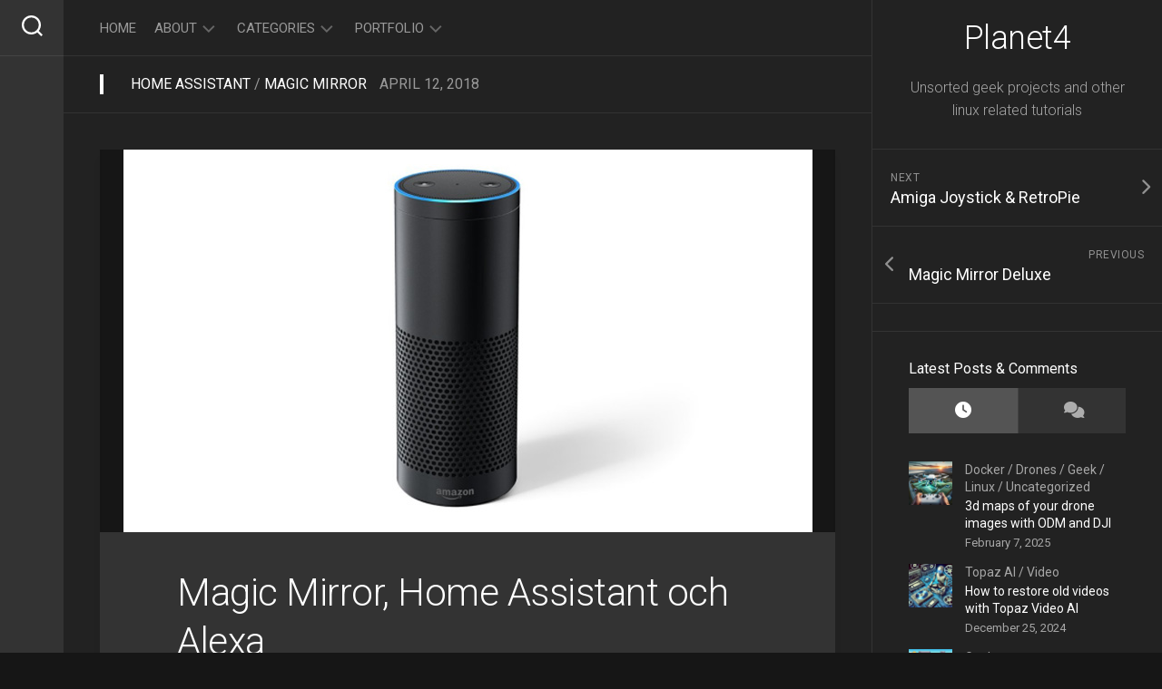

--- FILE ---
content_type: text/html; charset=UTF-8
request_url: https://www.planet4.se/magic-mirror-home-assistant-och-alexa/
body_size: 14399
content:
<!DOCTYPE html> 
<html class="no-js" dir="ltr" lang="en-US" prefix="og: https://ogp.me/ns#">

<head>
	<meta charset="UTF-8">
	<meta name="viewport" content="width=device-width, initial-scale=1.0">
	<link rel="profile" href="https://gmpg.org/xfn/11">
		<link rel="pingback" href="https://www.planet4.se/xmlrpc.php">
		
	
<!--/ Open Graphite /-->
<meta property="og:locale" content="en_US" />
<meta property="og:type" content="" />
<meta property="og:url" content="https://www.planet4.se/magic-mirror-home-assistant-och-alexa/" />
<meta property="og:title" content="" />
<meta property="og:description" content="" />
<meta property="og:site_name" content="Planet4" />
<meta property="og:image" content="https://www.planet4.se/wp-content/uploads/2018/04/amazon_echoplus_big1.jpg" />
<meta property="og:image:width" content="759" />
<meta property="og:image:height" content="422" />

<meta itemprop="description" content="" />
<meta itemprop="image" content="https://www.planet4.se/wp-content/uploads/2018/04/amazon_echoplus_big1.jpg" />

<meta name="twitter:card" content="summary" />
<meta name="twitter:url" content="https://www.planet4.se/magic-mirror-home-assistant-och-alexa/" />
<meta name="twitter:title" content="" />
<meta name="twitter:description" content="" />
<meta name="twitter:image" content="https://www.planet4.se/wp-content/uploads/2018/04/amazon_echoplus_big1.jpg" />
<meta name="twitter:site" content="Planet4" />
<!--/ Open Graphite End /-->

<title>Magic Mirror, Home Assistant och Alexa | Planet4</title>

		<!-- All in One SEO 4.9.1.1 - aioseo.com -->
	<meta name="robots" content="max-image-preview:large" />
	<meta name="author" content="Fredrik"/>
	<link rel="canonical" href="https://www.planet4.se/magic-mirror-home-assistant-och-alexa/" />
	<meta name="generator" content="All in One SEO (AIOSEO) 4.9.1.1" />
		<meta property="og:locale" content="en_US" />
		<meta property="og:site_name" content="Planet4 | Unsorted geek projects and other linux related tutorials" />
		<meta property="og:type" content="article" />
		<meta property="og:title" content="Magic Mirror, Home Assistant och Alexa | Planet4" />
		<meta property="og:url" content="https://www.planet4.se/magic-mirror-home-assistant-och-alexa/" />
		<meta property="article:published_time" content="2018-04-12T09:47:37+00:00" />
		<meta property="article:modified_time" content="2018-04-12T09:47:37+00:00" />
		<meta name="twitter:card" content="summary" />
		<meta name="twitter:title" content="Magic Mirror, Home Assistant och Alexa | Planet4" />
		<script type="application/ld+json" class="aioseo-schema">
			{"@context":"https:\/\/schema.org","@graph":[{"@type":"Article","@id":"https:\/\/www.planet4.se\/magic-mirror-home-assistant-och-alexa\/#article","name":"Magic Mirror, Home Assistant och Alexa | Planet4","headline":"Magic Mirror, Home Assistant och Alexa","author":{"@id":"https:\/\/www.planet4.se\/author\/fredrik\/#author"},"publisher":{"@id":"https:\/\/www.planet4.se\/#organization"},"image":{"@type":"ImageObject","url":"https:\/\/www.planet4.se\/wp-content\/uploads\/2018\/04\/amazon_echoplus_big1.jpg","width":759,"height":422},"datePublished":"2018-04-12T09:47:37+00:00","dateModified":"2018-04-12T09:47:37+00:00","inLanguage":"en-US","mainEntityOfPage":{"@id":"https:\/\/www.planet4.se\/magic-mirror-home-assistant-och-alexa\/#webpage"},"isPartOf":{"@id":"https:\/\/www.planet4.se\/magic-mirror-home-assistant-och-alexa\/#webpage"},"articleSection":"Home Assistant, Magic Mirror"},{"@type":"BreadcrumbList","@id":"https:\/\/www.planet4.se\/magic-mirror-home-assistant-och-alexa\/#breadcrumblist","itemListElement":[{"@type":"ListItem","@id":"https:\/\/www.planet4.se#listItem","position":1,"name":"Home","item":"https:\/\/www.planet4.se","nextItem":{"@type":"ListItem","@id":"https:\/\/www.planet4.se\/category\/magic-mirror\/#listItem","name":"Magic Mirror"}},{"@type":"ListItem","@id":"https:\/\/www.planet4.se\/category\/magic-mirror\/#listItem","position":2,"name":"Magic Mirror","item":"https:\/\/www.planet4.se\/category\/magic-mirror\/","nextItem":{"@type":"ListItem","@id":"https:\/\/www.planet4.se\/magic-mirror-home-assistant-och-alexa\/#listItem","name":"Magic Mirror, Home Assistant och Alexa"},"previousItem":{"@type":"ListItem","@id":"https:\/\/www.planet4.se#listItem","name":"Home"}},{"@type":"ListItem","@id":"https:\/\/www.planet4.se\/magic-mirror-home-assistant-och-alexa\/#listItem","position":3,"name":"Magic Mirror, Home Assistant och Alexa","previousItem":{"@type":"ListItem","@id":"https:\/\/www.planet4.se\/category\/magic-mirror\/#listItem","name":"Magic Mirror"}}]},{"@type":"Organization","@id":"https:\/\/www.planet4.se\/#organization","name":"Planet4","description":"Unsorted geek projects and other linux related tutorials","url":"https:\/\/www.planet4.se\/"},{"@type":"Person","@id":"https:\/\/www.planet4.se\/author\/fredrik\/#author","url":"https:\/\/www.planet4.se\/author\/fredrik\/","name":"Fredrik","image":{"@type":"ImageObject","@id":"https:\/\/www.planet4.se\/magic-mirror-home-assistant-och-alexa\/#authorImage","url":"https:\/\/www.planet4.se\/wp-content\/uploads\/2020\/02\/outrun-96x96.png","width":96,"height":96,"caption":"Fredrik"}},{"@type":"WebPage","@id":"https:\/\/www.planet4.se\/magic-mirror-home-assistant-och-alexa\/#webpage","url":"https:\/\/www.planet4.se\/magic-mirror-home-assistant-och-alexa\/","name":"Magic Mirror, Home Assistant och Alexa | Planet4","inLanguage":"en-US","isPartOf":{"@id":"https:\/\/www.planet4.se\/#website"},"breadcrumb":{"@id":"https:\/\/www.planet4.se\/magic-mirror-home-assistant-och-alexa\/#breadcrumblist"},"author":{"@id":"https:\/\/www.planet4.se\/author\/fredrik\/#author"},"creator":{"@id":"https:\/\/www.planet4.se\/author\/fredrik\/#author"},"image":{"@type":"ImageObject","url":"https:\/\/www.planet4.se\/wp-content\/uploads\/2018\/04\/amazon_echoplus_big1.jpg","@id":"https:\/\/www.planet4.se\/magic-mirror-home-assistant-och-alexa\/#mainImage","width":759,"height":422},"primaryImageOfPage":{"@id":"https:\/\/www.planet4.se\/magic-mirror-home-assistant-och-alexa\/#mainImage"},"datePublished":"2018-04-12T09:47:37+00:00","dateModified":"2018-04-12T09:47:37+00:00"},{"@type":"WebSite","@id":"https:\/\/www.planet4.se\/#website","url":"https:\/\/www.planet4.se\/","name":"Planet4","description":"Unsorted geek projects and other linux related tutorials","inLanguage":"en-US","publisher":{"@id":"https:\/\/www.planet4.se\/#organization"}}]}
		</script>
		<!-- All in One SEO -->

<script>document.documentElement.className = document.documentElement.className.replace("no-js","js");</script>
<link rel='dns-prefetch' href='//www.googletagmanager.com' />
<link rel='dns-prefetch' href='//fonts.googleapis.com' />
<link rel="alternate" type="application/rss+xml" title="Planet4 &raquo; Feed" href="https://www.planet4.se/feed/" />
<link rel="alternate" type="application/rss+xml" title="Planet4 &raquo; Comments Feed" href="https://www.planet4.se/comments/feed/" />
<link rel="alternate" type="application/rss+xml" title="Planet4 &raquo; Magic Mirror, Home Assistant och Alexa Comments Feed" href="https://www.planet4.se/magic-mirror-home-assistant-och-alexa/feed/" />
<link rel="alternate" title="oEmbed (JSON)" type="application/json+oembed" href="https://www.planet4.se/wp-json/oembed/1.0/embed?url=https%3A%2F%2Fwww.planet4.se%2Fmagic-mirror-home-assistant-och-alexa%2F" />
<link rel="alternate" title="oEmbed (XML)" type="text/xml+oembed" href="https://www.planet4.se/wp-json/oembed/1.0/embed?url=https%3A%2F%2Fwww.planet4.se%2Fmagic-mirror-home-assistant-och-alexa%2F&#038;format=xml" />
<style id='wp-img-auto-sizes-contain-inline-css' type='text/css'>
img:is([sizes=auto i],[sizes^="auto," i]){contain-intrinsic-size:3000px 1500px}
/*# sourceURL=wp-img-auto-sizes-contain-inline-css */
</style>
<style id='wp-emoji-styles-inline-css' type='text/css'>

	img.wp-smiley, img.emoji {
		display: inline !important;
		border: none !important;
		box-shadow: none !important;
		height: 1em !important;
		width: 1em !important;
		margin: 0 0.07em !important;
		vertical-align: -0.1em !important;
		background: none !important;
		padding: 0 !important;
	}
/*# sourceURL=wp-emoji-styles-inline-css */
</style>
<link rel='stylesheet' id='wp-block-library-css' href='https://www.planet4.se/wp-includes/css/dist/block-library/style.min.css?ver=6.9' type='text/css' media='all' />
<style id='global-styles-inline-css' type='text/css'>
:root{--wp--preset--aspect-ratio--square: 1;--wp--preset--aspect-ratio--4-3: 4/3;--wp--preset--aspect-ratio--3-4: 3/4;--wp--preset--aspect-ratio--3-2: 3/2;--wp--preset--aspect-ratio--2-3: 2/3;--wp--preset--aspect-ratio--16-9: 16/9;--wp--preset--aspect-ratio--9-16: 9/16;--wp--preset--color--black: #000000;--wp--preset--color--cyan-bluish-gray: #abb8c3;--wp--preset--color--white: #ffffff;--wp--preset--color--pale-pink: #f78da7;--wp--preset--color--vivid-red: #cf2e2e;--wp--preset--color--luminous-vivid-orange: #ff6900;--wp--preset--color--luminous-vivid-amber: #fcb900;--wp--preset--color--light-green-cyan: #7bdcb5;--wp--preset--color--vivid-green-cyan: #00d084;--wp--preset--color--pale-cyan-blue: #8ed1fc;--wp--preset--color--vivid-cyan-blue: #0693e3;--wp--preset--color--vivid-purple: #9b51e0;--wp--preset--gradient--vivid-cyan-blue-to-vivid-purple: linear-gradient(135deg,rgb(6,147,227) 0%,rgb(155,81,224) 100%);--wp--preset--gradient--light-green-cyan-to-vivid-green-cyan: linear-gradient(135deg,rgb(122,220,180) 0%,rgb(0,208,130) 100%);--wp--preset--gradient--luminous-vivid-amber-to-luminous-vivid-orange: linear-gradient(135deg,rgb(252,185,0) 0%,rgb(255,105,0) 100%);--wp--preset--gradient--luminous-vivid-orange-to-vivid-red: linear-gradient(135deg,rgb(255,105,0) 0%,rgb(207,46,46) 100%);--wp--preset--gradient--very-light-gray-to-cyan-bluish-gray: linear-gradient(135deg,rgb(238,238,238) 0%,rgb(169,184,195) 100%);--wp--preset--gradient--cool-to-warm-spectrum: linear-gradient(135deg,rgb(74,234,220) 0%,rgb(151,120,209) 20%,rgb(207,42,186) 40%,rgb(238,44,130) 60%,rgb(251,105,98) 80%,rgb(254,248,76) 100%);--wp--preset--gradient--blush-light-purple: linear-gradient(135deg,rgb(255,206,236) 0%,rgb(152,150,240) 100%);--wp--preset--gradient--blush-bordeaux: linear-gradient(135deg,rgb(254,205,165) 0%,rgb(254,45,45) 50%,rgb(107,0,62) 100%);--wp--preset--gradient--luminous-dusk: linear-gradient(135deg,rgb(255,203,112) 0%,rgb(199,81,192) 50%,rgb(65,88,208) 100%);--wp--preset--gradient--pale-ocean: linear-gradient(135deg,rgb(255,245,203) 0%,rgb(182,227,212) 50%,rgb(51,167,181) 100%);--wp--preset--gradient--electric-grass: linear-gradient(135deg,rgb(202,248,128) 0%,rgb(113,206,126) 100%);--wp--preset--gradient--midnight: linear-gradient(135deg,rgb(2,3,129) 0%,rgb(40,116,252) 100%);--wp--preset--font-size--small: 13px;--wp--preset--font-size--medium: 20px;--wp--preset--font-size--large: 36px;--wp--preset--font-size--x-large: 42px;--wp--preset--spacing--20: 0.44rem;--wp--preset--spacing--30: 0.67rem;--wp--preset--spacing--40: 1rem;--wp--preset--spacing--50: 1.5rem;--wp--preset--spacing--60: 2.25rem;--wp--preset--spacing--70: 3.38rem;--wp--preset--spacing--80: 5.06rem;--wp--preset--shadow--natural: 6px 6px 9px rgba(0, 0, 0, 0.2);--wp--preset--shadow--deep: 12px 12px 50px rgba(0, 0, 0, 0.4);--wp--preset--shadow--sharp: 6px 6px 0px rgba(0, 0, 0, 0.2);--wp--preset--shadow--outlined: 6px 6px 0px -3px rgb(255, 255, 255), 6px 6px rgb(0, 0, 0);--wp--preset--shadow--crisp: 6px 6px 0px rgb(0, 0, 0);}:where(.is-layout-flex){gap: 0.5em;}:where(.is-layout-grid){gap: 0.5em;}body .is-layout-flex{display: flex;}.is-layout-flex{flex-wrap: wrap;align-items: center;}.is-layout-flex > :is(*, div){margin: 0;}body .is-layout-grid{display: grid;}.is-layout-grid > :is(*, div){margin: 0;}:where(.wp-block-columns.is-layout-flex){gap: 2em;}:where(.wp-block-columns.is-layout-grid){gap: 2em;}:where(.wp-block-post-template.is-layout-flex){gap: 1.25em;}:where(.wp-block-post-template.is-layout-grid){gap: 1.25em;}.has-black-color{color: var(--wp--preset--color--black) !important;}.has-cyan-bluish-gray-color{color: var(--wp--preset--color--cyan-bluish-gray) !important;}.has-white-color{color: var(--wp--preset--color--white) !important;}.has-pale-pink-color{color: var(--wp--preset--color--pale-pink) !important;}.has-vivid-red-color{color: var(--wp--preset--color--vivid-red) !important;}.has-luminous-vivid-orange-color{color: var(--wp--preset--color--luminous-vivid-orange) !important;}.has-luminous-vivid-amber-color{color: var(--wp--preset--color--luminous-vivid-amber) !important;}.has-light-green-cyan-color{color: var(--wp--preset--color--light-green-cyan) !important;}.has-vivid-green-cyan-color{color: var(--wp--preset--color--vivid-green-cyan) !important;}.has-pale-cyan-blue-color{color: var(--wp--preset--color--pale-cyan-blue) !important;}.has-vivid-cyan-blue-color{color: var(--wp--preset--color--vivid-cyan-blue) !important;}.has-vivid-purple-color{color: var(--wp--preset--color--vivid-purple) !important;}.has-black-background-color{background-color: var(--wp--preset--color--black) !important;}.has-cyan-bluish-gray-background-color{background-color: var(--wp--preset--color--cyan-bluish-gray) !important;}.has-white-background-color{background-color: var(--wp--preset--color--white) !important;}.has-pale-pink-background-color{background-color: var(--wp--preset--color--pale-pink) !important;}.has-vivid-red-background-color{background-color: var(--wp--preset--color--vivid-red) !important;}.has-luminous-vivid-orange-background-color{background-color: var(--wp--preset--color--luminous-vivid-orange) !important;}.has-luminous-vivid-amber-background-color{background-color: var(--wp--preset--color--luminous-vivid-amber) !important;}.has-light-green-cyan-background-color{background-color: var(--wp--preset--color--light-green-cyan) !important;}.has-vivid-green-cyan-background-color{background-color: var(--wp--preset--color--vivid-green-cyan) !important;}.has-pale-cyan-blue-background-color{background-color: var(--wp--preset--color--pale-cyan-blue) !important;}.has-vivid-cyan-blue-background-color{background-color: var(--wp--preset--color--vivid-cyan-blue) !important;}.has-vivid-purple-background-color{background-color: var(--wp--preset--color--vivid-purple) !important;}.has-black-border-color{border-color: var(--wp--preset--color--black) !important;}.has-cyan-bluish-gray-border-color{border-color: var(--wp--preset--color--cyan-bluish-gray) !important;}.has-white-border-color{border-color: var(--wp--preset--color--white) !important;}.has-pale-pink-border-color{border-color: var(--wp--preset--color--pale-pink) !important;}.has-vivid-red-border-color{border-color: var(--wp--preset--color--vivid-red) !important;}.has-luminous-vivid-orange-border-color{border-color: var(--wp--preset--color--luminous-vivid-orange) !important;}.has-luminous-vivid-amber-border-color{border-color: var(--wp--preset--color--luminous-vivid-amber) !important;}.has-light-green-cyan-border-color{border-color: var(--wp--preset--color--light-green-cyan) !important;}.has-vivid-green-cyan-border-color{border-color: var(--wp--preset--color--vivid-green-cyan) !important;}.has-pale-cyan-blue-border-color{border-color: var(--wp--preset--color--pale-cyan-blue) !important;}.has-vivid-cyan-blue-border-color{border-color: var(--wp--preset--color--vivid-cyan-blue) !important;}.has-vivid-purple-border-color{border-color: var(--wp--preset--color--vivid-purple) !important;}.has-vivid-cyan-blue-to-vivid-purple-gradient-background{background: var(--wp--preset--gradient--vivid-cyan-blue-to-vivid-purple) !important;}.has-light-green-cyan-to-vivid-green-cyan-gradient-background{background: var(--wp--preset--gradient--light-green-cyan-to-vivid-green-cyan) !important;}.has-luminous-vivid-amber-to-luminous-vivid-orange-gradient-background{background: var(--wp--preset--gradient--luminous-vivid-amber-to-luminous-vivid-orange) !important;}.has-luminous-vivid-orange-to-vivid-red-gradient-background{background: var(--wp--preset--gradient--luminous-vivid-orange-to-vivid-red) !important;}.has-very-light-gray-to-cyan-bluish-gray-gradient-background{background: var(--wp--preset--gradient--very-light-gray-to-cyan-bluish-gray) !important;}.has-cool-to-warm-spectrum-gradient-background{background: var(--wp--preset--gradient--cool-to-warm-spectrum) !important;}.has-blush-light-purple-gradient-background{background: var(--wp--preset--gradient--blush-light-purple) !important;}.has-blush-bordeaux-gradient-background{background: var(--wp--preset--gradient--blush-bordeaux) !important;}.has-luminous-dusk-gradient-background{background: var(--wp--preset--gradient--luminous-dusk) !important;}.has-pale-ocean-gradient-background{background: var(--wp--preset--gradient--pale-ocean) !important;}.has-electric-grass-gradient-background{background: var(--wp--preset--gradient--electric-grass) !important;}.has-midnight-gradient-background{background: var(--wp--preset--gradient--midnight) !important;}.has-small-font-size{font-size: var(--wp--preset--font-size--small) !important;}.has-medium-font-size{font-size: var(--wp--preset--font-size--medium) !important;}.has-large-font-size{font-size: var(--wp--preset--font-size--large) !important;}.has-x-large-font-size{font-size: var(--wp--preset--font-size--x-large) !important;}
/*# sourceURL=global-styles-inline-css */
</style>

<style id='classic-theme-styles-inline-css' type='text/css'>
/*! This file is auto-generated */
.wp-block-button__link{color:#fff;background-color:#32373c;border-radius:9999px;box-shadow:none;text-decoration:none;padding:calc(.667em + 2px) calc(1.333em + 2px);font-size:1.125em}.wp-block-file__button{background:#32373c;color:#fff;text-decoration:none}
/*# sourceURL=/wp-includes/css/classic-themes.min.css */
</style>
<link rel='stylesheet' id='foobox-free-min-css' href='https://www.planet4.se/wp-content/plugins/foobox-image-lightbox/free/css/foobox.free.min.css?ver=2.7.35' type='text/css' media='all' />
<link rel='stylesheet' id='folias-style-css' href='https://www.planet4.se/wp-content/themes/folias/style.css?ver=6.9' type='text/css' media='all' />
<style id='folias-style-inline-css' type='text/css'>
body { font-family: "Roboto", Arial, sans-serif; }

/*# sourceURL=folias-style-inline-css */
</style>
<link rel='stylesheet' id='folias-responsive-css' href='https://www.planet4.se/wp-content/themes/folias/responsive.css?ver=6.9' type='text/css' media='all' />
<link rel='stylesheet' id='folias-font-awesome-css' href='https://www.planet4.se/wp-content/themes/folias/fonts/all.min.css?ver=6.9' type='text/css' media='all' />
<link rel='stylesheet' id='roboto-css' href='//fonts.googleapis.com/css?family=Roboto%3A400%2C300italic%2C300%2C400italic%2C700&#038;subset=latin%2Clatin-ext&#038;ver=6.9' type='text/css' media='all' />
<link rel='stylesheet' id='contactbuddy_css-css' href='https://www.planet4.se/wp-content/plugins/contactbuddy-by-pluginbuddycom/css/contactbuddy.css?ver=6.9' type='text/css' media='all' />
<script type="text/javascript" src="https://www.planet4.se/wp-includes/js/jquery/jquery.min.js?ver=3.7.1" id="jquery-core-js"></script>
<script type="text/javascript" src="https://www.planet4.se/wp-includes/js/jquery/jquery-migrate.min.js?ver=3.4.1" id="jquery-migrate-js"></script>
<script type="text/javascript" src="https://www.planet4.se/wp-content/themes/folias/js/magic-grid.min.js?ver=6.9" id="folias-magic-grid-js"></script>
<script type="text/javascript" src="https://www.planet4.se/wp-content/themes/folias/js/slick.min.js?ver=6.9" id="folias-slick-js"></script>
<script type="text/javascript" id="foobox-free-min-js-before">
/* <![CDATA[ */
/* Run FooBox FREE (v2.7.35) */
var FOOBOX = window.FOOBOX = {
	ready: true,
	disableOthers: false,
	o: {wordpress: { enabled: true }, countMessage:'image %index of %total', captions: { dataTitle: ["captionTitle","title"], dataDesc: ["captionDesc","description"] }, rel: '', excludes:'.fbx-link,.nofoobox,.nolightbox,a[href*="pinterest.com/pin/create/button/"]', affiliate : { enabled: false }},
	selectors: [
		".foogallery-container.foogallery-lightbox-foobox", ".foogallery-container.foogallery-lightbox-foobox-free", ".gallery", ".wp-block-gallery", ".wp-caption", ".wp-block-image", "a:has(img[class*=wp-image-])", ".foobox"
	],
	pre: function( $ ){
		// Custom JavaScript (Pre)
		
	},
	post: function( $ ){
		// Custom JavaScript (Post)
		
		// Custom Captions Code
		
	},
	custom: function( $ ){
		// Custom Extra JS
		
	}
};
//# sourceURL=foobox-free-min-js-before
/* ]]> */
</script>
<script type="text/javascript" src="https://www.planet4.se/wp-content/plugins/foobox-image-lightbox/free/js/foobox.free.min.js?ver=2.7.35" id="foobox-free-min-js"></script>

<!-- Google tag (gtag.js) snippet added by Site Kit -->
<!-- Google Analytics snippet added by Site Kit -->
<script type="text/javascript" src="https://www.googletagmanager.com/gtag/js?id=GT-M63DW8XG" id="google_gtagjs-js" async></script>
<script type="text/javascript" id="google_gtagjs-js-after">
/* <![CDATA[ */
window.dataLayer = window.dataLayer || [];function gtag(){dataLayer.push(arguments);}
gtag("set","linker",{"domains":["www.planet4.se"]});
gtag("js", new Date());
gtag("set", "developer_id.dZTNiMT", true);
gtag("config", "GT-M63DW8XG");
 window._googlesitekit = window._googlesitekit || {}; window._googlesitekit.throttledEvents = []; window._googlesitekit.gtagEvent = (name, data) => { var key = JSON.stringify( { name, data } ); if ( !! window._googlesitekit.throttledEvents[ key ] ) { return; } window._googlesitekit.throttledEvents[ key ] = true; setTimeout( () => { delete window._googlesitekit.throttledEvents[ key ]; }, 5 ); gtag( "event", name, { ...data, event_source: "site-kit" } ); }; 
//# sourceURL=google_gtagjs-js-after
/* ]]> */
</script>
<link rel="https://api.w.org/" href="https://www.planet4.se/wp-json/" /><link rel="alternate" title="JSON" type="application/json" href="https://www.planet4.se/wp-json/wp/v2/posts/758" /><link rel="EditURI" type="application/rsd+xml" title="RSD" href="https://www.planet4.se/xmlrpc.php?rsd" />
<meta name="generator" content="WordPress 6.9" />
<link rel='shortlink' href='https://www.planet4.se/?p=758' />
<meta name="generator" content="Site Kit by Google 1.167.0" /><style id="kirki-inline-styles"></style></head>

<body data-rsssl=1 class="wp-singular post-template-default single single-post postid-758 single-format-standard wp-theme-folias col-2cl full-width logged-out">


<a class="skip-link screen-reader-text" href="#page">Skip to content</a>

<div id="wrapper">
	
		
	<div id="wrapper-inner">
	
		<header id="header">
			
			<p class="site-title"><a href="https://www.planet4.se/" rel="home">Planet4</a></p>
							<p class="site-description">Unsorted geek projects and other linux related tutorials</p>
			
			<div id="move-sidebar-header"></div>
			
	<div class="sidebar s1">
		
		<div class="sidebar-content">

						
				<ul class="post-nav group">
		<li class="next"><a href="https://www.planet4.se/amiga-joystick-retropie/" rel="next"><i class="fas fa-chevron-right"></i><strong>Next</strong> <span>Amiga Joystick &#038; RetroPie</span></a></li>
		<li class="previous"><a href="https://www.planet4.se/magic-mirror-deluxe/" rel="prev"><i class="fas fa-chevron-left"></i><strong>Previous</strong> <span>Magic Mirror Deluxe</span></a></li>
	</ul>

			<div id="alxtabs-2" class="widget widget_alx_tabs">
<h3 class="group"><span>Latest Posts &#038; Comments</span></h3><ul class="alx-tabs-nav group tab-count-2"><li class="alx-tab tab-recent"><a href="#tab-recent-2" title="Recent Posts"><i class="fas fa-clock"></i><span>Recent Posts</span></a></li><li class="alx-tab tab-comments"><a href="#tab-comments-2" title="Recent Comments"><i class="fas fa-comments"></i><span>Recent Comments</span></a></li></ul>
	<div class="alx-tabs-container">


		
						
			<ul id="tab-recent-2" class="alx-tab group thumbs-enabled">
								<li>

										<div class="tab-item-thumbnail">
						<a href="https://www.planet4.se/3d-maps-of-your-drone-images-with-odm-and-dji/">
															<img width="200" height="200" src="https://www.planet4.se/wp-content/uploads/2024/12/th-200x200.jpg" class="attachment-alx-small size-alx-small wp-post-image" alt="" decoding="async" srcset="https://www.planet4.se/wp-content/uploads/2024/12/th-200x200.jpg 200w, https://www.planet4.se/wp-content/uploads/2024/12/th-640x640.jpg 640w, https://www.planet4.se/wp-content/uploads/2024/12/th-150x150.jpg 150w, https://www.planet4.se/wp-content/uploads/2024/12/th-768x768.jpg 768w, https://www.planet4.se/wp-content/uploads/2024/12/th-520x520.jpg 520w, https://www.planet4.se/wp-content/uploads/2024/12/th-940x940.jpg 940w, https://www.planet4.se/wp-content/uploads/2024/12/th.jpg 1024w" sizes="(max-width: 200px) 100vw, 200px" />																																		</a>
					</div>
					
					<div class="tab-item-inner group">
						<p class="tab-item-category"><a href="https://www.planet4.se/category/docker/" rel="category tag">Docker</a> / <a href="https://www.planet4.se/category/drones/" rel="category tag">Drones</a> / <a href="https://www.planet4.se/category/geek/" rel="category tag">Geek</a> / <a href="https://www.planet4.se/category/linux/" rel="category tag">Linux</a> / <a href="https://www.planet4.se/category/uncategorized/" rel="category tag">Uncategorized</a></p>						<p class="tab-item-title"><a href="https://www.planet4.se/3d-maps-of-your-drone-images-with-odm-and-dji/" rel="bookmark">3d maps of your drone images with ODM and DJI</a></p>
						<p class="tab-item-date">February 7, 2025</p>					</div>

				</li>
								<li>

										<div class="tab-item-thumbnail">
						<a href="https://www.planet4.se/how-to-restore-old-videos-with-topaz-video-ai/">
															<img width="200" height="200" src="https://www.planet4.se/wp-content/uploads/2024/12/th-200x200.jpeg" class="attachment-alx-small size-alx-small wp-post-image" alt="" decoding="async" srcset="https://www.planet4.se/wp-content/uploads/2024/12/th-200x200.jpeg 200w, https://www.planet4.se/wp-content/uploads/2024/12/th-640x640.jpeg 640w, https://www.planet4.se/wp-content/uploads/2024/12/th-150x150.jpeg 150w, https://www.planet4.se/wp-content/uploads/2024/12/th-768x768.jpeg 768w, https://www.planet4.se/wp-content/uploads/2024/12/th-520x520.jpeg 520w, https://www.planet4.se/wp-content/uploads/2024/12/th-940x940.jpeg 940w, https://www.planet4.se/wp-content/uploads/2024/12/th.jpeg 1024w" sizes="(max-width: 200px) 100vw, 200px" />																																		</a>
					</div>
					
					<div class="tab-item-inner group">
						<p class="tab-item-category"><a href="https://www.planet4.se/category/topaz-ai/" rel="category tag">Topaz AI</a> / <a href="https://www.planet4.se/category/video/" rel="category tag">Video</a></p>						<p class="tab-item-title"><a href="https://www.planet4.se/how-to-restore-old-videos-with-topaz-video-ai/" rel="bookmark">How to restore old videos with Topaz Video AI</a></p>
						<p class="tab-item-date">December 25, 2024</p>					</div>

				</li>
								<li>

										<div class="tab-item-thumbnail">
						<a href="https://www.planet4.se/hidden-internet-gems/">
															<img width="200" height="200" src="https://www.planet4.se/wp-content/uploads/2024/10/a-site-with-old-web-links-like-in-1997-200x200.jpg" class="attachment-alx-small size-alx-small wp-post-image" alt="" decoding="async" srcset="https://www.planet4.se/wp-content/uploads/2024/10/a-site-with-old-web-links-like-in-1997-200x200.jpg 200w, https://www.planet4.se/wp-content/uploads/2024/10/a-site-with-old-web-links-like-in-1997-640x640.jpg 640w, https://www.planet4.se/wp-content/uploads/2024/10/a-site-with-old-web-links-like-in-1997-150x150.jpg 150w, https://www.planet4.se/wp-content/uploads/2024/10/a-site-with-old-web-links-like-in-1997-768x768.jpg 768w, https://www.planet4.se/wp-content/uploads/2024/10/a-site-with-old-web-links-like-in-1997-520x520.jpg 520w, https://www.planet4.se/wp-content/uploads/2024/10/a-site-with-old-web-links-like-in-1997-940x940.jpg 940w, https://www.planet4.se/wp-content/uploads/2024/10/a-site-with-old-web-links-like-in-1997.jpg 1024w" sizes="(max-width: 200px) 100vw, 200px" />																																		</a>
					</div>
					
					<div class="tab-item-inner group">
						<p class="tab-item-category"><a href="https://www.planet4.se/category/geek/" rel="category tag">Geek</a></p>						<p class="tab-item-title"><a href="https://www.planet4.se/hidden-internet-gems/" rel="bookmark">Hidden internet gems</a></p>
						<p class="tab-item-date">October 30, 2024</p>					</div>

				</li>
								<li>

										<div class="tab-item-thumbnail">
						<a href="https://www.planet4.se/immich-and-synology-photos-comparision-issues-part-4-4/">
															<img width="200" height="200" src="https://www.planet4.se/wp-content/uploads/2024/10/Ofralse-200x200.png" class="attachment-alx-small size-alx-small wp-post-image" alt="" decoding="async" srcset="https://www.planet4.se/wp-content/uploads/2024/10/Ofralse-200x200.png 200w, https://www.planet4.se/wp-content/uploads/2024/10/Ofralse-640x640.png 640w, https://www.planet4.se/wp-content/uploads/2024/10/Ofralse-1024x1024.png 1024w, https://www.planet4.se/wp-content/uploads/2024/10/Ofralse-150x150.png 150w, https://www.planet4.se/wp-content/uploads/2024/10/Ofralse-768x768.png 768w, https://www.planet4.se/wp-content/uploads/2024/10/Ofralse-520x520.png 520w, https://www.planet4.se/wp-content/uploads/2024/10/Ofralse-940x940.png 940w, https://www.planet4.se/wp-content/uploads/2024/10/Ofralse.png 1080w" sizes="(max-width: 200px) 100vw, 200px" />																																		</a>
					</div>
					
					<div class="tab-item-inner group">
						<p class="tab-item-category"><a href="https://www.planet4.se/category/docker/" rel="category tag">Docker</a> / <a href="https://www.planet4.se/category/geek/" rel="category tag">Geek</a> / <a href="https://www.planet4.se/category/immich/" rel="category tag">Immich</a> / <a href="https://www.planet4.se/category/synology/" rel="category tag">Synology</a> / <a href="https://www.planet4.se/category/video/" rel="category tag">Video</a></p>						<p class="tab-item-title"><a href="https://www.planet4.se/immich-and-synology-photos-comparision-issues-part-4-4/" rel="bookmark">Immich and Synology Photos &#8211; Comparision &#038; Issues – Part 4/4</a></p>
						<p class="tab-item-date">October 25, 2024</p>					</div>

				</li>
								<li>

										<div class="tab-item-thumbnail">
						<a href="https://www.planet4.se/immich-alongside-synology-photos-with-external-access-part-3-4/">
															<img width="200" height="200" src="https://www.planet4.se/wp-content/uploads/2024/10/post3-200x200.jpeg" class="attachment-alx-small size-alx-small wp-post-image" alt="" decoding="async" srcset="https://www.planet4.se/wp-content/uploads/2024/10/post3-200x200.jpeg 200w, https://www.planet4.se/wp-content/uploads/2024/10/post3-640x640.jpeg 640w, https://www.planet4.se/wp-content/uploads/2024/10/post3-150x150.jpeg 150w, https://www.planet4.se/wp-content/uploads/2024/10/post3-768x768.jpeg 768w, https://www.planet4.se/wp-content/uploads/2024/10/post3-520x520.jpeg 520w, https://www.planet4.se/wp-content/uploads/2024/10/post3-940x940.jpeg 940w, https://www.planet4.se/wp-content/uploads/2024/10/post3.jpeg 1024w" sizes="(max-width: 200px) 100vw, 200px" />																																		</a>
					</div>
					
					<div class="tab-item-inner group">
						<p class="tab-item-category"><a href="https://www.planet4.se/category/docker/" rel="category tag">Docker</a> / <a href="https://www.planet4.se/category/immich/" rel="category tag">Immich</a> / <a href="https://www.planet4.se/category/linux/" rel="category tag">Linux</a> / <a href="https://www.planet4.se/category/synology/" rel="category tag">Synology</a></p>						<p class="tab-item-title"><a href="https://www.planet4.se/immich-alongside-synology-photos-with-external-access-part-3-4/" rel="bookmark">Immich and Synology Photos -Immich – Part 3/4</a></p>
						<p class="tab-item-date">October 14, 2024</p>					</div>

				</li>
											</ul><!--/.alx-tab-->

		

		

		
			
			<ul id="tab-comments-2" class="alx-tab group avatars-enabled">
								<li>

												<div class="tab-item-avatar">
							<a href="https://www.planet4.se/immich-and-synology-photos-comparision-issues-part-4-4/#comment-12600">
								<img alt='Avatar photo' src='https://www.planet4.se/wp-content/uploads/2020/02/outrun-96x96.png' srcset='https://www.planet4.se/wp-content/uploads/2020/02/outrun-192x192.png 2x' class='avatar avatar-96 photo' height='96' width='96' decoding='async'/>							</a>
						</div>
						
						<div class="tab-item-inner group">
														<div class="tab-item-name">Fredrik says:</div>
							<div class="tab-item-comment"><a href="https://www.planet4.se/immich-and-synology-photos-comparision-issues-part-4-4/#comment-12600">I agree. I will do a reccap. have the latest (at...</a></div>

						</div>

				</li>
								<li>

												<div class="tab-item-avatar">
							<a href="https://www.planet4.se/immich-and-synology-photos-comparision-issues-part-4-4/#comment-12599">
								<img alt='' src='https://secure.gravatar.com/avatar/7b49eb822bd835466ef653b249d978af7e8c295812720b63e621605588ea8583?s=96&#038;d=mm&#038;r=g' srcset='https://secure.gravatar.com/avatar/7b49eb822bd835466ef653b249d978af7e8c295812720b63e621605588ea8583?s=192&#038;d=mm&#038;r=g 2x' class='avatar avatar-96 photo' height='96' width='96' decoding='async'/>							</a>
						</div>
						
						<div class="tab-item-inner group">
														<div class="tab-item-name">Gobbledygook says:</div>
							<div class="tab-item-comment"><a href="https://www.planet4.se/immich-and-synology-photos-comparision-issues-part-4-4/#comment-12599">Thanks for the comprehensive comparison. It would be interesting to see...</a></div>

						</div>

				</li>
								<li>

												<div class="tab-item-avatar">
							<a href="https://www.planet4.se/immich-alongside-synology-photos-with-external-access-part-1-3/#comment-12115">
								<img alt='' src='https://secure.gravatar.com/avatar/4b8937a76b067007bb03c395c7160692b4150b1357c20aaba209e77380ccf49b?s=96&#038;d=mm&#038;r=g' srcset='https://secure.gravatar.com/avatar/4b8937a76b067007bb03c395c7160692b4150b1357c20aaba209e77380ccf49b?s=192&#038;d=mm&#038;r=g 2x' class='avatar avatar-96 photo' height='96' width='96' decoding='async'/>							</a>
						</div>
						
						<div class="tab-item-inner group">
														<div class="tab-item-name">mesol says:</div>
							<div class="tab-item-comment"><a href="https://www.planet4.se/immich-alongside-synology-photos-with-external-access-part-1-3/#comment-12115">This is what I&#039;m looking for. Will have a shot to...</a></div>

						</div>

				</li>
								<li>

												<div class="tab-item-avatar">
							<a href="https://www.planet4.se/immich-and-synology-photos-comparision-issues-part-4-4/#comment-12069">
								<img alt='Avatar photo' src='https://www.planet4.se/wp-content/uploads/2020/02/outrun-96x96.png' srcset='https://www.planet4.se/wp-content/uploads/2020/02/outrun-192x192.png 2x' class='avatar avatar-96 photo' height='96' width='96' decoding='async'/>							</a>
						</div>
						
						<div class="tab-item-inner group">
														<div class="tab-item-name">Fredrik says:</div>
							<div class="tab-item-comment"><a href="https://www.planet4.se/immich-and-synology-photos-comparision-issues-part-4-4/#comment-12069">Thanks. Keeping it updated and will test all features again soon.</a></div>

						</div>

				</li>
								<li>

												<div class="tab-item-avatar">
							<a href="https://www.planet4.se/immich-and-synology-photos-comparision-issues-part-4-4/#comment-12062">
								<img alt='' src='https://secure.gravatar.com/avatar/a0399752b8c6ff47b37e4fbc94d13f87b441d594ff8c64a3f1eb393af23f8e60?s=96&#038;d=mm&#038;r=g' srcset='https://secure.gravatar.com/avatar/a0399752b8c6ff47b37e4fbc94d13f87b441d594ff8c64a3f1eb393af23f8e60?s=192&#038;d=mm&#038;r=g 2x' class='avatar avatar-96 photo' height='96' width='96' decoding='async'/>							</a>
						</div>
						
						<div class="tab-item-inner group">
														<div class="tab-item-name">fakkoweb says:</div>
							<div class="tab-item-comment"><a href="https://www.planet4.se/immich-and-synology-photos-comparision-issues-part-4-4/#comment-12062">in immich now you can browse via folders, but you have...</a></div>

						</div>

				</li>
							</ul><!--/.alx-tab-->

		
			</div>

</div>

		</div><!--/.sidebar-content-->
		
	</div><!--/.sidebar-->
	
			
		</header><!--/#header-->
		
		<div class="sidebar s2">
							<div class="search-trap-focus">
					<button class="toggle-search">
						<svg class="svg-icon" id="svg-search" aria-hidden="true" role="img" focusable="false" xmlns="http://www.w3.org/2000/svg" width="23" height="23" viewBox="0 0 23 23"><path d="M38.710696,48.0601792 L43,52.3494831 L41.3494831,54 L37.0601792,49.710696 C35.2632422,51.1481185 32.9839107,52.0076499 30.5038249,52.0076499 C24.7027226,52.0076499 20,47.3049272 20,41.5038249 C20,35.7027226 24.7027226,31 30.5038249,31 C36.3049272,31 41.0076499,35.7027226 41.0076499,41.5038249 C41.0076499,43.9839107 40.1481185,46.2632422 38.710696,48.0601792 Z M36.3875844,47.1716785 C37.8030221,45.7026647 38.6734666,43.7048964 38.6734666,41.5038249 C38.6734666,36.9918565 35.0157934,33.3341833 30.5038249,33.3341833 C25.9918565,33.3341833 22.3341833,36.9918565 22.3341833,41.5038249 C22.3341833,46.0157934 25.9918565,49.6734666 30.5038249,49.6734666 C32.7048964,49.6734666 34.7026647,48.8030221 36.1716785,47.3875844 C36.2023931,47.347638 36.2360451,47.3092237 36.2726343,47.2726343 C36.3092237,47.2360451 36.347638,47.2023931 36.3875844,47.1716785 Z" transform="translate(-20 -31)"></path></svg>
						<svg class="svg-icon" id="svg-close" aria-hidden="true" role="img" focusable="false" xmlns="http://www.w3.org/2000/svg" width="23" height="23" viewBox="0 0 16 16"><polygon fill="" fill-rule="evenodd" points="6.852 7.649 .399 1.195 1.445 .149 7.899 6.602 14.352 .149 15.399 1.195 8.945 7.649 15.399 14.102 14.352 15.149 7.899 8.695 1.445 15.149 .399 14.102"></polygon></svg>
					</button>
					<div class="search-expand">
						<div class="search-expand-inner">
							<form method="get" class="searchform themeform" action="https://www.planet4.se/">
	<div>
		<input type="text" class="search" name="s" onblur="if(this.value=='')this.value='To search type and hit enter';" onfocus="if(this.value=='To search type and hit enter')this.value='';" value="To search type and hit enter" />
	</div>
</form>						</div>
					</div>
				</div>
															</div>

		<div class="main">
		
							<div id="wrap-nav-header" class="wrap-nav">
							<nav id="nav-header-nav" class="main-navigation nav-menu">
			<button class="menu-toggle" aria-controls="primary-menu" aria-expanded="false">
				<span class="screen-reader-text">Expand Menu</span><div class="menu-toggle-icon"><span></span><span></span><span></span></div>			</button>
			<div class="menu-menu-1-container"><ul id="nav-header" class="menu"><li id="menu-item-1231" class="menu-item menu-item-type-custom menu-item-object-custom menu-item-1231"><span class="menu-item-wrapper"><a href="https://planet4.se">Home</a></span></li>
<li id="menu-item-1234" class="menu-item menu-item-type-post_type menu-item-object-page menu-item-has-children menu-item-1234"><span class="menu-item-wrapper has-arrow"><a href="https://www.planet4.se/about/">About</a><button onClick="alxMediaMenu.toggleItem(this)"><span class="screen-reader-text">Toggle Child Menu</span><svg class="svg-icon" aria-hidden="true" role="img" focusable="false" xmlns="http://www.w3.org/2000/svg" width="14" height="8" viewBox="0 0 20 12"><polygon fill="" fill-rule="evenodd" points="1319.899 365.778 1327.678 358 1329.799 360.121 1319.899 370.021 1310 360.121 1312.121 358" transform="translate(-1310 -358)"></polygon></svg></button></span>
<ul class="sub-menu">
	<li id="menu-item-3426" class="menu-item menu-item-type-post_type menu-item-object-page menu-item-3426"><span class="menu-item-wrapper"><a href="https://www.planet4.se/cookie-policy/">Cookie Policy</a></span></li>
</ul>
</li>
<li id="menu-item-1238" class="menu-item menu-item-type-custom menu-item-object-custom menu-item-home menu-item-has-children menu-item-1238"><span class="menu-item-wrapper has-arrow"><a href="https://www.planet4.se/">Categories</a><button onClick="alxMediaMenu.toggleItem(this)"><span class="screen-reader-text">Toggle Child Menu</span><svg class="svg-icon" aria-hidden="true" role="img" focusable="false" xmlns="http://www.w3.org/2000/svg" width="14" height="8" viewBox="0 0 20 12"><polygon fill="" fill-rule="evenodd" points="1319.899 365.778 1327.678 358 1329.799 360.121 1319.899 370.021 1310 360.121 1312.121 358" transform="translate(-1310 -358)"></polygon></svg></button></span>
<ul class="sub-menu">
	<li id="menu-item-1239" class="menu-item menu-item-type-taxonomy menu-item-object-category menu-item-1239"><span class="menu-item-wrapper"><a href="https://www.planet4.se/category/linux/">Linux</a></span></li>
	<li id="menu-item-1240" class="menu-item menu-item-type-taxonomy menu-item-object-category current-post-ancestor current-menu-parent current-post-parent menu-item-1240"><span class="menu-item-wrapper"><a href="https://www.planet4.se/category/home-assistant/"><span class="screen-reader-text">Current Page Parent </span>Home Assistant</a></span></li>
	<li id="menu-item-1241" class="menu-item menu-item-type-taxonomy menu-item-object-category menu-item-1241"><span class="menu-item-wrapper"><a href="https://www.planet4.se/category/check-mk/">Check MK</a></span></li>
	<li id="menu-item-1242" class="menu-item menu-item-type-taxonomy menu-item-object-category menu-item-1242"><span class="menu-item-wrapper"><a href="https://www.planet4.se/category/raspberry-pi/">Raspberry PI</a></span></li>
	<li id="menu-item-1243" class="menu-item menu-item-type-taxonomy menu-item-object-category menu-item-1243"><span class="menu-item-wrapper"><a href="https://www.planet4.se/category/nagios/">Nagios</a></span></li>
	<li id="menu-item-1244" class="menu-item menu-item-type-taxonomy menu-item-object-category menu-item-1244"><span class="menu-item-wrapper"><a href="https://www.planet4.se/category/network/">Network</a></span></li>
	<li id="menu-item-1245" class="menu-item menu-item-type-taxonomy menu-item-object-category current-post-ancestor current-menu-parent current-post-parent menu-item-1245"><span class="menu-item-wrapper"><a href="https://www.planet4.se/category/magic-mirror/"><span class="screen-reader-text">Current Page Parent </span>Magic Mirror</a></span></li>
	<li id="menu-item-1246" class="menu-item menu-item-type-taxonomy menu-item-object-category menu-item-1246"><span class="menu-item-wrapper"><a href="https://www.planet4.se/category/synology/">Synology</a></span></li>
	<li id="menu-item-1247" class="menu-item menu-item-type-taxonomy menu-item-object-category menu-item-1247"><span class="menu-item-wrapper"><a href="https://www.planet4.se/category/geek/">Geek</a></span></li>
	<li id="menu-item-1248" class="menu-item menu-item-type-taxonomy menu-item-object-category menu-item-1248"><span class="menu-item-wrapper"><a href="https://www.planet4.se/category/retropie/">Retropie</a></span></li>
</ul>
</li>
<li id="menu-item-3434" class="menu-item menu-item-type-custom menu-item-object-custom menu-item-has-children menu-item-3434"><span class="menu-item-wrapper has-arrow"><a>Portfolio</a><button onClick="alxMediaMenu.toggleItem(this)"><span class="screen-reader-text">Toggle Child Menu</span><svg class="svg-icon" aria-hidden="true" role="img" focusable="false" xmlns="http://www.w3.org/2000/svg" width="14" height="8" viewBox="0 0 20 12"><polygon fill="" fill-rule="evenodd" points="1319.899 365.778 1327.678 358 1329.799 360.121 1319.899 370.021 1310 360.121 1312.121 358" transform="translate(-1310 -358)"></polygon></svg></button></span>
<ul class="sub-menu">
	<li id="menu-item-3427" class="menu-item menu-item-type-post_type menu-item-object-page menu-item-3427"><span class="menu-item-wrapper"><a target="_blank" href="https://www.planet4.se/portfolio/">Photo &#038; Video Portfolio</a></span></li>
	<li id="menu-item-3433" class="menu-item menu-item-type-custom menu-item-object-custom menu-item-3433"><span class="menu-item-wrapper"><a target="_blank" href="https://portfolio.planet4.se/">Work Portfolio</a></span></li>
</ul>
</li>
</ul></div>		</nav>
						</div>
						
						
			<div class="main-inner group" id="page">
<div class="page-title group">
	<div class="page-title-inner group">
	
					<h4><a href="https://www.planet4.se/category/home-assistant/" rel="category tag">Home Assistant</a> / <a href="https://www.planet4.se/category/magic-mirror/" rel="category tag">Magic Mirror</a> <span>April 12, 2018</span></h4>
			
		
								
	</div><!--/.page-title-inner-->
</div><!--/.page-title-->
<div class="content">
	<div class="content-inner group">
					<article id="post-758" class="post-758 post type-post status-publish format-standard has-post-thumbnail hentry category-home-assistant category-magic-mirror">	
				<div class="post-wrapper">
					
											<div class="image-container">
							<img width="759" height="422" src="https://www.planet4.se/wp-content/uploads/2018/04/amazon_echoplus_big1.jpg" class="attachment-folias-large size-folias-large wp-post-image" alt="" decoding="async" fetchpriority="high" srcset="https://www.planet4.se/wp-content/uploads/2018/04/amazon_echoplus_big1.jpg 759w, https://www.planet4.se/wp-content/uploads/2018/04/amazon_echoplus_big1-640x356.jpg 640w" sizes="(max-width: 759px) 100vw, 759px" />						</div>
										
										
					<header class="entry-header group">
						<h1 class="entry-title">Magic Mirror, Home Assistant och Alexa</h1>
					</header>

					<div class="entry-content">
						<div class="entry themeform">	
							<p>För er som använder Home Assistant kan det vara kul att få in spegeln här för att i sin tur kunna styra sin spegel via Alexa. Jag har skrivit om detta innan men här är lite mer detaljerad info. Just dölja alla moduler med curl kunde jag inte hitta dokumentation om på andra ställen. För att detta skall fungera krävs att man har:</p>
<ul>
<li><strong>En spegel med modulen MMM-Remote</strong></li>
<li><strong>En Amazon Echo plus</strong></li>
<li><strong>Home Assistant med cloud (eller liknande)</strong></li>
</ul>
<p>Börja med att sätta upp något i configuration.yaml</p>
<p>Jag använder command line. Tänk på att vitlista din ip adress för att kunna komma åt MMM-remote från HA. Vad gör då dessa?</p>
<p><strong>Den första styr monitorn med av och på</strong></p>
<p><strong>Den andra är inte helt logisk men startar om hela Raspberryn eller Magic Mirror</strong></p>
<p><strong>Den tredje visar eller döljer alla moduler</strong></p>
<p><strong>Och den fjärde visar eller döljer Eyecandy</strong></p>
<pre class="lang:yaml decode:true">########################################
###         MIRROR SWITCH            ###
########################################


  - platform: command_line
    switches:
      magic_mirror_monitor:
        command_on: "/usr/bin/curl -X GET http://192.168.0.XX:8080/remote?action=MONITORON"
        command_off: "/usr/bin/curl -X GET http://192.168.0.XX:8080/remote?action=MONITOROFF"
        friendly_name: MagicMirrorMonitor

  - platform: command_line
    switches:
      magic_mirror_rpi:
        command_on: "/usr/bin/curl -X GET http://192.168.0.XX:8080/remote?action=REBOOT"
        command_off: "/usr/bin/curl -X GET http://192.168.0.XX:8080/remote?action=RESTART"
        friendly_name: MagicMirrorRPI

       
  - platform: command_line
    switches:
      magic_mirror_allmodules:
        command_on: /usr/bin/curl -O "http://192.168.0.XX:8080/remote?action=SHOW&amp;module=module_2_clock" -O "http://192.168.0.77:8090/remote?action=SHOW&amp;module=module_3_MMM-Skolmaten" -O "http://192.168.0.77:8090/remote?action=SHOW&amp;module=module_4_calendar" -O "http://192.168.0.77:8090/remote?action=SHOW&amp;module=module_5_calendar" -O "http://192.168.0.77:8090/remote?action=SHOW&amp;module=module_6_calendar" -O "http://192.168.0.77:8090/remote?action=SHOW&amp;module=module_7_currentweather" -O "http://192.168.0.77:8090/remote?action=SHOW&amp;module=module_8_weatherforecast" 
        command_off: /usr/bin/curl -O "http://192.168.0.XX:8080/remote?action=HIDE&amp;module=module_2_clock" -O "http://192.168.0.77:8090/remote?action=HIDE&amp;module=module_3_MMM-Skolmaten" -O "http://192.168.0.77:8090/remote?action=HIDE&amp;module=module_4_calendar" -O "http://192.168.0.77:8090/remote?action=HIDE&amp;module=module_5_calendar" -O "http://192.168.0.77:8090/remote?action=HIDE&amp;module=module_6_calendar" -O "http://192.168.0.77:8090/remote?action=HIDE&amp;module=module_7_currentweather" -O "http://192.168.0.77:8090/remote?action=HIDE&amp;module=module_8_weatherforecast" -O "http://192.168.0.77:8090/remote?action=HIDE&amp;module=module_10_MMM-EyeCandy"
        friendly_name: Mirror all modules
        
  - platform: command_line
    switches:
      magic_mirror_eyecandy:
        command_on: /usr/bin/curl -O "http://192.168.0.XX:8080/remote?action=SHOW&amp;module=module_10_MMM-EyeCandy"
        command_off: /usr/bin/curl -O "http://192.168.0.XX:8080/remote?action=HIDE&amp;module=module_10_MMM-EyeCandy"
        friendly_name: Mirror Eyecandy</pre>
<p>Det kan vara vettigt att inte skjuta ut alla sina entities till Alexa. Detta kan man styra så här i configuration.yaml. Den kommer bara via switches och light i Alexa nu.</p>
<pre class="lang:yaml decode:true ">cloud:
  alexa:
    filter:
      include_domains:
        - switch
        - light</pre>
<p>Sen skapar man som nedan i groups.yaml</p>
<pre class="lang:yaml decode:true">magicmirror:
  name: MagicMirror
  view: yes
  icon: mdi:monitor
  entities:
  - switch.magic_mirror_module1
  - switch.magic_mirror_allmodules
  - switch.magic_mirror_eyecandy</pre>
<p>Detta gör att jag samlar alla spegelrelaterade saker i en flik. Som nedan.</p>
<p><a href="https://www.planet4.se/wp-content/uploads/2018/04/mirrorha.png"><img decoding="async" class="alignnone size-medium wp-image-764" src="https://www.planet4.se/wp-content/uploads/2018/04/mirrorha-640x370.png" alt="" width="640" height="370" srcset="https://www.planet4.se/wp-content/uploads/2018/04/mirrorha-640x370.png 640w, https://www.planet4.se/wp-content/uploads/2018/04/mirrorha.png 716w" sizes="(max-width: 640px) 100vw, 640px" /></a></p>
<p>Nu kan du styra spegeln via HA. Testa så att detta fungerar.</p>
<p>Nästa steg är att öppna Alexa appen. Lägg till Home Assistant skill. Och gör en discovery. Förhoppningsvis skall den hitta ett gäng saker här. Som i bilden nedan.</p>
<p>Gå sen till Routines och skapa en ny. Kanske,</p>
<p><em><strong>Alexa, Hide all modules on my magic mirror</strong></em></p>
<p>Och välj smarthome och de enheter du vill styra.</p>
<p>&nbsp;</p>
<p>&nbsp;</p>
<p><a href="https://www.planet4.se/wp-content/uploads/2018/04/alexa2.jpg"><img decoding="async" class="alignnone size-medium wp-image-771" src="https://www.planet4.se/wp-content/uploads/2018/04/alexa2-360x640.jpg" alt="" width="360" height="640" srcset="https://www.planet4.se/wp-content/uploads/2018/04/alexa2-360x640.jpg 360w, https://www.planet4.se/wp-content/uploads/2018/04/alexa2-768x1365.jpg 768w, https://www.planet4.se/wp-content/uploads/2018/04/alexa2-576x1024.jpg 576w, https://www.planet4.se/wp-content/uploads/2018/04/alexa2.jpg 1080w" sizes="(max-width: 360px) 100vw, 360px" /></a></p>
<p>&nbsp;</p>
<p>&nbsp;</p>
<p><a href="https://www.planet4.se/wp-content/uploads/2018/04/alexa1.jpg"><img loading="lazy" decoding="async" class="alignnone size-medium wp-image-770" src="https://www.planet4.se/wp-content/uploads/2018/04/alexa1-360x640.jpg" alt="" width="360" height="640" srcset="https://www.planet4.se/wp-content/uploads/2018/04/alexa1-360x640.jpg 360w, https://www.planet4.se/wp-content/uploads/2018/04/alexa1-768x1365.jpg 768w, https://www.planet4.se/wp-content/uploads/2018/04/alexa1-576x1024.jpg 576w, https://www.planet4.se/wp-content/uploads/2018/04/alexa1.jpg 1080w" sizes="auto, (max-width: 360px) 100vw, 360px" /></a></p>
														<div class="clear"></div>				
						</div><!--/.entry-->
					</div>

					<div class="entry-footer group">
						
												
						<div class="clear"></div>
						
												
							
	<div class="sharrre-footer group">
		<div id="facebook-footer" class="sharrre">
			<a class="box group" href="https://www.facebook.com/sharer/sharer.php?u=https://www.planet4.se/magic-mirror-home-assistant-och-alexa/">
				<div class="share"><i class="fab fa-facebook-square"></i>Share <span>on Facebook</span><div class="count" href="#"><i class="fas fa-plus"></i></div></div>
			</a>
		</div>
		<div id="twitter-footer" class="sharrre">
			<a class="box group" href="https://twitter.com/intent/tweet?url=https://www.planet4.se/magic-mirror-home-assistant-och-alexa/&text=Magic Mirror, Home Assistant och Alexa">
				<div class="share"><i class="fab fa-x-twitter"></i>Share <span>on X</span><div class="count" href="#"><i class="fas fa-plus"></i></div></div>
			</a>
		</div>
	</div><!--/.sharrre-footer-->

	
						
						
<div id="comments" class="themeform">
	
	
					<!-- comments open, no comments -->
			
		
		<div id="respond" class="comment-respond">
		<h3 id="reply-title" class="comment-reply-title">Leave a Reply <small><a rel="nofollow" id="cancel-comment-reply-link" href="/magic-mirror-home-assistant-och-alexa/#respond" style="display:none;">Cancel reply</a></small></h3><form action="https://www.planet4.se/wp-comments-post.php" method="post" id="commentform" class="comment-form"><p class="comment-notes"><span id="email-notes">Your email address will not be published.</span> <span class="required-field-message">Required fields are marked <span class="required">*</span></span></p><p class="comment-form-comment"><label for="comment">Comment <span class="required">*</span></label> <textarea id="comment" name="comment" cols="45" rows="8" maxlength="65525" required="required"></textarea></p><p class="comment-form-author"><label for="author">Name <span class="required">*</span></label> <input id="author" name="author" type="text" value="" size="30" maxlength="245" autocomplete="name" required="required" /></p>
<p class="comment-form-email"><label for="email">Email <span class="required">*</span></label> <input id="email" name="email" type="text" value="" size="30" maxlength="100" aria-describedby="email-notes" autocomplete="email" required="required" /></p>
<p class="comment-form-url"><label for="url">Website</label> <input id="url" name="url" type="text" value="" size="30" maxlength="200" autocomplete="url" /></p>
<p class="form-submit"><input name="submit" type="submit" id="submit" class="submit" value="Post Comment" /> <input type='hidden' name='comment_post_ID' value='758' id='comment_post_ID' />
<input type='hidden' name='comment_parent' id='comment_parent' value='0' />
</p><p style="display: none;"><input type="hidden" id="akismet_comment_nonce" name="akismet_comment_nonce" value="992608e04e" /></p><p style="display: none !important;" class="akismet-fields-container" data-prefix="ak_"><label>&#916;<textarea name="ak_hp_textarea" cols="45" rows="8" maxlength="100"></textarea></label><input type="hidden" id="ak_js_1" name="ak_js" value="229"/><script>document.getElementById( "ak_js_1" ).setAttribute( "value", ( new Date() ).getTime() );</script></p></form>	</div><!-- #respond -->
	
</div><!--/#comments-->						
					</div>

				</div>
				
			</article><!--/.post-->
			
			

<h4 class="heading">
	<i class="fas fa-hand-point-right"></i>You may also like...</h4>

<div class="magic-grid">
	
			
<div class="type-portfolio">
			<div class="type-portfolio-thumb">
							<div class="type-portfolio-date">
					<div class="type-portfolio-date-month">Jun</div>
					<div class="type-portfolio-date-day">01</div>
					<div class="type-portfolio-date-year">2021</div>
				</div>
										<div class="type-portfolio-comments">
					<a class="post-comments" href="https://www.planet4.se/birdbox-update/#respond"><span>0</span></a>		
				</div>
						<a href="https://www.planet4.se/birdbox-update/">
				<img width="400" height="300" src="https://www.planet4.se/wp-content/uploads/2021/06/bird2021-scaled.jpg" class="attachment-folias-medium size-folias-medium wp-post-image" alt="" decoding="async" loading="lazy" srcset="https://www.planet4.se/wp-content/uploads/2021/06/bird2021-scaled.jpg 2560w, https://www.planet4.se/wp-content/uploads/2021/06/bird2021-640x480.jpg 640w, https://www.planet4.se/wp-content/uploads/2021/06/bird2021-1024x768.jpg 1024w, https://www.planet4.se/wp-content/uploads/2021/06/bird2021-768x576.jpg 768w, https://www.planet4.se/wp-content/uploads/2021/06/bird2021-1536x1152.jpg 1536w, https://www.planet4.se/wp-content/uploads/2021/06/bird2021-2048x1536.jpg 2048w, https://www.planet4.se/wp-content/uploads/2021/06/bird2021-520x390.jpg 520w, https://www.planet4.se/wp-content/uploads/2021/06/bird2021-940x705.jpg 940w" sizes="auto, (max-width: 400px) 100vw, 400px" />															</a>
		</div>
		<div class="type-portfolio-content">
		<h3 class="type-portfolio-title"><a href="https://www.planet4.se/birdbox-update/" rel="bookmark">Birdbox update</a></h3>
					<div class="type-portfolio-category"><a href="https://www.planet4.se/category/geek/" rel="category tag">Geek</a></div>
					</div>
</div>			
<div class="type-portfolio">
			<div class="type-portfolio-thumb">
							<div class="type-portfolio-date">
					<div class="type-portfolio-date-month">Oct</div>
					<div class="type-portfolio-date-day">25</div>
					<div class="type-portfolio-date-year">2024</div>
				</div>
										<div class="type-portfolio-comments">
					<a class="post-comments" href="https://www.planet4.se/immich-and-synology-photos-comparision-issues-part-4-4/#comments"><span>6</span></a>		
				</div>
						<a href="https://www.planet4.se/immich-and-synology-photos-comparision-issues-part-4-4/">
				<img width="400" height="400" src="https://www.planet4.se/wp-content/uploads/2024/10/Ofralse.png" class="attachment-folias-medium size-folias-medium wp-post-image" alt="" decoding="async" loading="lazy" srcset="https://www.planet4.se/wp-content/uploads/2024/10/Ofralse.png 1080w, https://www.planet4.se/wp-content/uploads/2024/10/Ofralse-640x640.png 640w, https://www.planet4.se/wp-content/uploads/2024/10/Ofralse-1024x1024.png 1024w, https://www.planet4.se/wp-content/uploads/2024/10/Ofralse-150x150.png 150w, https://www.planet4.se/wp-content/uploads/2024/10/Ofralse-768x768.png 768w, https://www.planet4.se/wp-content/uploads/2024/10/Ofralse-200x200.png 200w, https://www.planet4.se/wp-content/uploads/2024/10/Ofralse-520x520.png 520w, https://www.planet4.se/wp-content/uploads/2024/10/Ofralse-940x940.png 940w" sizes="auto, (max-width: 400px) 100vw, 400px" />															</a>
		</div>
		<div class="type-portfolio-content">
		<h3 class="type-portfolio-title"><a href="https://www.planet4.se/immich-and-synology-photos-comparision-issues-part-4-4/" rel="bookmark">Immich and Synology Photos &#8211; Comparision &#038; Issues – Part 4/4</a></h3>
					<div class="type-portfolio-category"><a href="https://www.planet4.se/category/docker/" rel="category tag">Docker</a> / <a href="https://www.planet4.se/category/geek/" rel="category tag">Geek</a> / <a href="https://www.planet4.se/category/immich/" rel="category tag">Immich</a> / <a href="https://www.planet4.se/category/synology/" rel="category tag">Synology</a> / <a href="https://www.planet4.se/category/video/" rel="category tag">Video</a></div>
					</div>
</div>			
<div class="type-portfolio">
			<div class="type-portfolio-thumb">
							<div class="type-portfolio-date">
					<div class="type-portfolio-date-month">Jun</div>
					<div class="type-portfolio-date-day">17</div>
					<div class="type-portfolio-date-year">2019</div>
				</div>
										<div class="type-portfolio-comments">
					<a class="post-comments" href="https://www.planet4.se/api-with-oauth2-and-home-assistant/#comments"><span>1</span></a>		
				</div>
						<a href="https://www.planet4.se/api-with-oauth2-and-home-assistant/">
				<img width="400" height="225" src="https://www.planet4.se/wp-content/uploads/2019/06/aerial-photography-car-park-parking-area-2220292.jpg" class="attachment-folias-medium size-folias-medium wp-post-image" alt="" decoding="async" loading="lazy" srcset="https://www.planet4.se/wp-content/uploads/2019/06/aerial-photography-car-park-parking-area-2220292.jpg 1280w, https://www.planet4.se/wp-content/uploads/2019/06/aerial-photography-car-park-parking-area-2220292-640x360.jpg 640w, https://www.planet4.se/wp-content/uploads/2019/06/aerial-photography-car-park-parking-area-2220292-768x432.jpg 768w, https://www.planet4.se/wp-content/uploads/2019/06/aerial-photography-car-park-parking-area-2220292-1024x576.jpg 1024w" sizes="auto, (max-width: 400px) 100vw, 400px" />															</a>
		</div>
		<div class="type-portfolio-content">
		<h3 class="type-portfolio-title"><a href="https://www.planet4.se/api-with-oauth2-and-home-assistant/" rel="bookmark">API with Oauth2 and Home Assistant</a></h3>
					<div class="type-portfolio-category"><a href="https://www.planet4.se/category/geek/" rel="category tag">Geek</a> / <a href="https://www.planet4.se/category/home-assistant/" rel="category tag">Home Assistant</a> / <a href="https://www.planet4.se/category/linux/" rel="category tag">Linux</a></div>
					</div>
</div>			
<div class="type-portfolio">
			<div class="type-portfolio-thumb">
							<div class="type-portfolio-date">
					<div class="type-portfolio-date-month">Oct</div>
					<div class="type-portfolio-date-day">06</div>
					<div class="type-portfolio-date-year">2024</div>
				</div>
										<div class="type-portfolio-comments">
					<a class="post-comments" href="https://www.planet4.se/immich-alongside-synology-photos-with-external-access-part-2-4/#respond"><span>0</span></a>		
				</div>
						<a href="https://www.planet4.se/immich-alongside-synology-photos-with-external-access-part-2-4/">
				<img width="400" height="400" src="https://www.planet4.se/wp-content/uploads/2024/10/post2.jpg" class="attachment-folias-medium size-folias-medium wp-post-image" alt="" decoding="async" loading="lazy" srcset="https://www.planet4.se/wp-content/uploads/2024/10/post2.jpg 1024w, https://www.planet4.se/wp-content/uploads/2024/10/post2-640x640.jpg 640w, https://www.planet4.se/wp-content/uploads/2024/10/post2-150x150.jpg 150w, https://www.planet4.se/wp-content/uploads/2024/10/post2-768x768.jpg 768w, https://www.planet4.se/wp-content/uploads/2024/10/post2-200x200.jpg 200w, https://www.planet4.se/wp-content/uploads/2024/10/post2-520x520.jpg 520w, https://www.planet4.se/wp-content/uploads/2024/10/post2-940x940.jpg 940w" sizes="auto, (max-width: 400px) 100vw, 400px" />															</a>
		</div>
		<div class="type-portfolio-content">
		<h3 class="type-portfolio-title"><a href="https://www.planet4.se/immich-alongside-synology-photos-with-external-access-part-2-4/" rel="bookmark">Immich and Synology &#8211; Photos – Part 2/4</a></h3>
					<div class="type-portfolio-category"><a href="https://www.planet4.se/category/docker/" rel="category tag">Docker</a> / <a href="https://www.planet4.se/category/linux/" rel="category tag">Linux</a> / <a href="https://www.planet4.se/category/synology/" rel="category tag">Synology</a></div>
					</div>
</div>		
</div>

			</div>
</div><!--/.content-->

<div id="move-sidebar-content"></div>

			</div><!--/.main-inner-->
				
			<footer id="footer">
			
									
								
				<div id="footer-bottom">
					
					<a id="back-to-top" href="#"><i class="fas fa-angle-up"></i></a>
						
					<div class="pad group">
						
						<div class="grid one-full">
							
														
							<div id="copyright">
																	<p>Planet4 &copy; 2025. All Rights Reserved.</p>
															</div><!--/#copyright-->
							
														<div id="credit">
								<p>Powered by <a href="http://wordpress.org" rel="nofollow">WordPress</a>. Theme by <a href="http://alx.media" rel="nofollow">Alx</a>.</p>
							</div><!--/#credit-->
														
						</div>
						
						<div class="grid one-full">	
																												</div>
						
					</div><!--/.pad-->

				</div><!--/#footer-bottom-->

			</footer><!--/#footer-->
		
		</div><!--/.main-->	
	
	</div><!--/#wrapper-inner-->
</div><!--/#wrapper-->

<script type="speculationrules">
{"prefetch":[{"source":"document","where":{"and":[{"href_matches":"/*"},{"not":{"href_matches":["/wp-*.php","/wp-admin/*","/wp-content/uploads/*","/wp-content/*","/wp-content/plugins/*","/wp-content/themes/folias/*","/*\\?(.+)"]}},{"not":{"selector_matches":"a[rel~=\"nofollow\"]"}},{"not":{"selector_matches":".no-prefetch, .no-prefetch a"}}]},"eagerness":"conservative"}]}
</script>
	<script>
	/(trident|msie)/i.test(navigator.userAgent)&&document.getElementById&&window.addEventListener&&window.addEventListener("hashchange",function(){var t,e=location.hash.substring(1);/^[A-z0-9_-]+$/.test(e)&&(t=document.getElementById(e))&&(/^(?:a|select|input|button|textarea)$/i.test(t.tagName)||(t.tabIndex=-1),t.focus())},!1);
	</script>
	<script type="module"  src="https://www.planet4.se/wp-content/plugins/all-in-one-seo-pack/dist/Lite/assets/table-of-contents.95d0dfce.js?ver=4.9.1.1" id="aioseo/js/src/vue/standalone/blocks/table-of-contents/frontend.js-js"></script>
<script type="text/javascript" src="https://www.planet4.se/wp-content/themes/folias/js/jquery.fitvids.js?ver=6.9" id="folias-fitvids-js"></script>
<script type="text/javascript" src="https://www.planet4.se/wp-content/themes/folias/js/scripts.js?ver=6.9" id="folias-scripts-js"></script>
<script type="text/javascript" src="https://www.planet4.se/wp-includes/js/comment-reply.min.js?ver=6.9" id="comment-reply-js" async="async" data-wp-strategy="async" fetchpriority="low"></script>
<script type="text/javascript" src="https://www.planet4.se/wp-content/themes/folias/js/nav.js?ver=1763720154" id="folias-nav-script-js"></script>
<script defer type="text/javascript" src="https://www.planet4.se/wp-content/plugins/akismet/_inc/akismet-frontend.js?ver=1762979828" id="akismet-frontend-js"></script>
<script id="wp-emoji-settings" type="application/json">
{"baseUrl":"https://s.w.org/images/core/emoji/17.0.2/72x72/","ext":".png","svgUrl":"https://s.w.org/images/core/emoji/17.0.2/svg/","svgExt":".svg","source":{"concatemoji":"https://www.planet4.se/wp-includes/js/wp-emoji-release.min.js?ver=6.9"}}
</script>
<script type="module">
/* <![CDATA[ */
/*! This file is auto-generated */
const a=JSON.parse(document.getElementById("wp-emoji-settings").textContent),o=(window._wpemojiSettings=a,"wpEmojiSettingsSupports"),s=["flag","emoji"];function i(e){try{var t={supportTests:e,timestamp:(new Date).valueOf()};sessionStorage.setItem(o,JSON.stringify(t))}catch(e){}}function c(e,t,n){e.clearRect(0,0,e.canvas.width,e.canvas.height),e.fillText(t,0,0);t=new Uint32Array(e.getImageData(0,0,e.canvas.width,e.canvas.height).data);e.clearRect(0,0,e.canvas.width,e.canvas.height),e.fillText(n,0,0);const a=new Uint32Array(e.getImageData(0,0,e.canvas.width,e.canvas.height).data);return t.every((e,t)=>e===a[t])}function p(e,t){e.clearRect(0,0,e.canvas.width,e.canvas.height),e.fillText(t,0,0);var n=e.getImageData(16,16,1,1);for(let e=0;e<n.data.length;e++)if(0!==n.data[e])return!1;return!0}function u(e,t,n,a){switch(t){case"flag":return n(e,"\ud83c\udff3\ufe0f\u200d\u26a7\ufe0f","\ud83c\udff3\ufe0f\u200b\u26a7\ufe0f")?!1:!n(e,"\ud83c\udde8\ud83c\uddf6","\ud83c\udde8\u200b\ud83c\uddf6")&&!n(e,"\ud83c\udff4\udb40\udc67\udb40\udc62\udb40\udc65\udb40\udc6e\udb40\udc67\udb40\udc7f","\ud83c\udff4\u200b\udb40\udc67\u200b\udb40\udc62\u200b\udb40\udc65\u200b\udb40\udc6e\u200b\udb40\udc67\u200b\udb40\udc7f");case"emoji":return!a(e,"\ud83e\u1fac8")}return!1}function f(e,t,n,a){let r;const o=(r="undefined"!=typeof WorkerGlobalScope&&self instanceof WorkerGlobalScope?new OffscreenCanvas(300,150):document.createElement("canvas")).getContext("2d",{willReadFrequently:!0}),s=(o.textBaseline="top",o.font="600 32px Arial",{});return e.forEach(e=>{s[e]=t(o,e,n,a)}),s}function r(e){var t=document.createElement("script");t.src=e,t.defer=!0,document.head.appendChild(t)}a.supports={everything:!0,everythingExceptFlag:!0},new Promise(t=>{let n=function(){try{var e=JSON.parse(sessionStorage.getItem(o));if("object"==typeof e&&"number"==typeof e.timestamp&&(new Date).valueOf()<e.timestamp+604800&&"object"==typeof e.supportTests)return e.supportTests}catch(e){}return null}();if(!n){if("undefined"!=typeof Worker&&"undefined"!=typeof OffscreenCanvas&&"undefined"!=typeof URL&&URL.createObjectURL&&"undefined"!=typeof Blob)try{var e="postMessage("+f.toString()+"("+[JSON.stringify(s),u.toString(),c.toString(),p.toString()].join(",")+"));",a=new Blob([e],{type:"text/javascript"});const r=new Worker(URL.createObjectURL(a),{name:"wpTestEmojiSupports"});return void(r.onmessage=e=>{i(n=e.data),r.terminate(),t(n)})}catch(e){}i(n=f(s,u,c,p))}t(n)}).then(e=>{for(const n in e)a.supports[n]=e[n],a.supports.everything=a.supports.everything&&a.supports[n],"flag"!==n&&(a.supports.everythingExceptFlag=a.supports.everythingExceptFlag&&a.supports[n]);var t;a.supports.everythingExceptFlag=a.supports.everythingExceptFlag&&!a.supports.flag,a.supports.everything||((t=a.source||{}).concatemoji?r(t.concatemoji):t.wpemoji&&t.twemoji&&(r(t.twemoji),r(t.wpemoji)))});
//# sourceURL=https://www.planet4.se/wp-includes/js/wp-emoji-loader.min.js
/* ]]> */
</script>
</body>
</html>

--- FILE ---
content_type: text/css
request_url: https://www.planet4.se/wp-content/themes/folias/responsive.css?ver=6.9
body_size: 1601
content:
#wrapper { min-width: 320px; }

@media only screen and (min-width: 1401px) and (max-width: 1680px) {
	.featured-item-title { font-size: 34px; letter-spacing: 0; line-height: 1.4em; margin-bottom: 10px; }
}
@media only screen and (max-width: 1400px) {
	.featured-item { height: 400px; }
	.featured-item-bottom { padding: 40px 30px 30px; }
	.featured-item-avatar { width: 40px; top: -26px; z-index: 3; left: 30px; }
	.featured-item-title { font-size: 28px; letter-spacing: 0; line-height: 1.4em; margin-bottom: 10px; }
	.featured-item-category { font-size: 13px; }
	.featured-item-excerpt { margin-top: 10px; font-size: 14px; }
}
@media only screen and (max-width: 1200px) {
	.featured-item-title { font-size: 26px; }
	.page-title h1, 
	.page-title h2, 
	.page-title h3, 
	.page-title h4 { font-size: 15px; }
	.entry-header .entry-title { font-size: 34px; }
}
@media only screen and (min-width: 1024px) and (max-width: 1080px) {
	.featured-item { height: 460px; }
	.featured-item-title { font-size: 32px; }
	.type-portfolio { width: 290px; }
}
@media only screen and (min-width: 960px) and (max-width: 1200px) {
	#header { min-width: 200px; max-width: 200px; }
	.site-title,
	.site-description,
	#profile-inner,
	.sidebar .widget { padding-left: 20px; padding-right: 20px; }
	.site-description { font-size: 14px; }
	#profile-name { font-size: 17px; margin-bottom: 10px; }
	#profile-description { font-size: 14px; }
	#profile-image { width: 100px; height: 100px; padding: 6px; margin-bottom: 20px; }
}
@media only screen and (max-width: 960px) {
	#wrapper-inner { display: block; }
	#header #move-sidebar-header,
	#header .s1 { display: none; }
	#header { float: left; min-width: 100%; max-width: 100%; padding-bottom: 0; }
	.site-description { padding-top: 10px; padding-bottom: 10px; }
	.s2 { box-shadow: none; position: relative; width: 100%; max-width: none; min-width: none; text-align: center; top: 0!important; }
	.s2 .social-links li:before { display: none; }
	.s2 .social-links { margin-top: 0; padding: 0; }
	.s2 .social-links li { width: auto; }
	.s2 .social-links .social-tooltip { font-size: 20px; margin: 0; padding-top: 10px; padding-bottom: 10px; }
	.s2 .social-links .social-tooltip:hover:after,
	.s2 .social-links .social-tooltip:hover:before { display: none; }
	.toggle-search { display: none; }
	.main { float: left; }
	.s1 { margin: 0; }
}
@media only screen and (min-width: 720px) and (max-width: 960px) {
	.featured-item { height: 500px; }
	.featured-item-title { font-size: 32px; }
}
@media only screen and (max-width: 719px) {
	.site-title a img { margin: 0 auto; }
	.toggle-search { display: none; }
	.s2 { z-index: 9!important; min-width: 100%; max-width: 100%; }
}


/* ------------------------------------------------------------------------- *
 *  Mobile (Mid Res) : 719px > 0px (480px & 320px)
/* ------------------------------------------------------------------------- */
@media only screen and (max-width: 719px) {
	
	/* layout */
	#wrapper { padding-left: 0; }
	.main-inner { display: block; }
	.sidebar .widget { margin-top: 0; border-width: 1px 0 0 0; }
	
	.container { padding: 0; }
	.grid { width: 100%; margin: 0 0 10px; }
	.sidebar .widget,
	.page-title { padding-left: 20px; padding-right: 20px; }
	.pagination { margin-left: 20px; margin-right: 20px; }
	
	/* hide */
	.site-description,
	.image-caption { display: none; }
	
	/* base */
	.pad { padding: 20px 20px 10px; }
	.entry { font-size: 15px; }
	
	/* text */
	.entry h1 { font-size: 30px; letter-spacing: -0.7px; }
	.entry h2 { font-size: 26px; letter-spacing: -0.5px; }
	.entry h3 { font-size: 24px; letter-spacing: -0.3px; }
	.entry h4 { font-size: 22px; letter-spacing: -0.3px; }
	.entry h5 { font-size: 18px; }
	.entry h6 { font-size: 16px; text-transform: uppercase; }

	/* header */
	#header,
	#header .pad { padding: 0; }
	.site-title { padding: 10px 0; margin: 0; width: 100%; float: none; line-height: 50px; }
	.site-title a { text-align: center; }
	
	.s2 { float: left; width: 100%; }
	.toggle-search { background: transparent; border: 0; padding-top: 11px; padding-bottom: 11px; display: block; position: absolute; left: 0; bottom: -52px; z-index: 3; }
	.toggle-search.active { background: transparent; height: 50px; padding-top: 11px; padding-bottom: 11px; }
	.search-expand { background: transparent; width: 220px; padding: 0; top: auto; bottom: -44px; }
	
	/* footer */
	#nav-footer.nav-container { padding: 0; }
	#footer-bottom .pad { padding-top: 50px; padding-bottom: 40px; }
	#footer-bottom .one-half.last { margin-bottom: 0; }
	#footer-bottom { text-align: center; }
	#footer-bottom #footer-logo { margin-left: auto; margin-right: auto; }
	#footer-bottom .social-links { float: none; }
	#footer-bottom .social-links li { margin-left: 4px; margin-right: 4px; }
	
	/* comments */
	.comment-tabs { font-size: 14px; }
	.commentlist li { font-size: 13px; }
	.commentlist li ul li { padding-left: 10px; }
	
	/* page */
	.notebox { font-size: 15px; }
	
	/* blog home */
	.content-inner { padding: 20px; }
	.content-inner.magic-wrap { padding-left: 20px; padding-right: 20px; }
	.front-widgets { margin: 0 0 20px; padding: 10px 30px;  }
	.type-portfolio { width: 100%; }
	
	.slick-posts-wrap { padding: 20px 20px 10px; }
	.featured-item { width: 100%; height: auto; float: left; }
	.featured-item-left,
	.featured-item-right { width: 100%; }
	.featured-item-bottom { height: 260px; padding: 30px 30px 50px; position: relative; box-sizing: border-box; }
	.featured-item-bottom:before { display: none; }
	.featured-item-avatar { width: 40px; top: -26px; z-index: 3; left: 30px; }
	.featured-item-title { font-size: 22px; letter-spacing: 0; line-height: 1.4em; margin-bottom: 10px; }
	.featured-item-category { font-size: 13px; }
	.featured-item-excerpt { margin-top: 10px; font-size: 14px; }
	.featured-item-right { height: 300px; }
	
	/* blog */
	.content > article { padding-left: 0; padding-right: 0; }

	.entry-header { margin-bottom: 20px; margin-top: 20px; }
	.entry-header .entry-title { font-size: 28px; margin-bottom: 10px; }
	.entry-header .entry-meta { font-size: 15px; }
	.entry-media { margin-bottom: 30px; }
	
	.front-widget-col { width: 100%; }
	.front-widget-inner { margin: 0; }

	.format-gallery .post-format .flexslider .slides img { max-height: 340px; }
	
	/* single */
	.sharrre-header { margin-bottom: 20px; }
	.sharrre-header .sharrre .count:after { display: none; }
	.sharrre-header .sharrre .box { padding: 6px 0; }
	.sharrre-header .sharrre .box { padding-left: 0; padding-right: 0; }
	.sharrre-header .sharrre .count { display: none; width: 70%; margin: 0 15%; }
	.sharrre-header .sharrre .share { width: 100%; margin-left: 0; margin-top: 0; }
	.sharrre-footer .sharrre .share span { display: none; }
	.sharrre-footer .sharrre .share .fa { bottom: 0; }

	.post-nav li { width: 100%; -webkit-box-shadow: none!important; box-shadow: none!important; }
	.post-nav li a { min-height: 0; }
	.post-nav li.previous { border-top: 1px solid #333; }
	.sidebar .post-nav li.previous { border-top: 0; }
	
	.related-posts li { width: 50%; }
	.related-posts li:nth-child(2) article { border-right-color: transparent; } 
	.related-posts li:nth-child(3) { display: none; }
	
	.author-bio .bio-desc { font-size: 16px; }
	
}

/* ------------------------------------------------------------------------- *
 *  Mobile (Low Res) : 479px > 0 (320px)
/* ------------------------------------------------------------------------- */
@media only screen and (max-width: 479px) {
	
	/* layout */
	.content,
	.sidebar.s1 { width: 100%; float: none; margin-right: 0!important; margin-left: 0!important; }
	.sidebar.s1 { width: 100%; display: block; float: left; }
	.main,
	.main-inner { padding: 0!important;  }
	.sidebar .widget { margin-top: 0; border-radius: 0!important; }
	
	/* hide */
	.mobile-sidebar-hide-s1 .s1,
	.mobile-sidebar-hide .sidebar,
	.gallery-caption { display: none; }
	
	/* base */
	.page-title h1, 
	.page-title h2,
	.page-title h3, 
	.page-title h4 { font-size: 15px; }
	.page-title .notebox { font-size: 15px; }
	
	/* header */
	.site-title { font-size: 32px; }
	
	/* blog */
	.content { padding: 0; }
	.content-inner { border-radius: 0; }
	.entry > .alignfull { margin-left: -20px; margin-right: -20px; }
	
	.entry-header,
	.entry-content,
	.entry-footer { padding-right: 20px; padding-left: 20px; }
	.entry-header { margin-top: 20px; }
	
	.page-title { padding-left: 15px; padding-right: 15px; }
	
	/* blog list */
	.type-list-left { width: 100%; }
	.type-list-center { width: 100%; border-left: 0; padding: 0 15px 0 15px; }
	.type-list-center.no-thumb { width: 100%; }
	.type-list-title { font-size: 26px; }
	.type-list-right { padding: 15px; }
	.type-list-right .more-link { bottom: 20px; right: 65px; }
	.type-list-right .post-comments { bottom: 20px; right: 15px; }
	
	/* sharrre */
	.sharrre-footer .sharrre .count { display: none; }
}



--- FILE ---
content_type: text/css
request_url: https://www.planet4.se/wp-content/plugins/contactbuddy-by-pluginbuddycom/css/contactbuddy.css?ver=6.9
body_size: -21
content:
.contactbuddy-form {
	text-align: left;
}
.contactbuddy-form table {
	width: auto;
}
.contactbuddy-form ul,
.contactbuddy-form ul li {
	list-style-type: none;
	list-style: none;
	background: transparent;
}
.contactbuddy-form ul li:before,
.contactbuddy-form ul li:after {
	content: none;
}
.contactbuddy-form ul li input.cbfit{
	width: 98%;
	max-width: 98%;
}
.contactbuddy-form ul li textarea.cbfit {
	width: 100%;
	max-width: 100%;
}
.contactbuddy-form ul li textarea.cbfit {
	font-family: inherit;
}
.contactbuddy-form ul {
	margin: 5px;
}
.contactbuddy-submit {
	margin-top: 15px;
.cberror {
	color: #8A1F11;
}
p.cbstatus {
	border: 2px solid #006600;
	padding: 4px;
	width: auto;
}